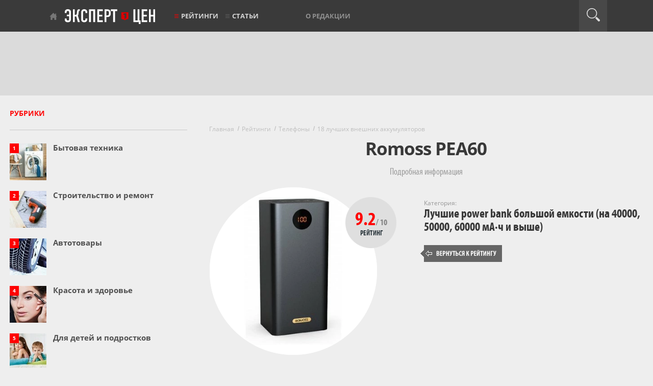

--- FILE ---
content_type: text/html; charset=utf-8
request_url: https://www.expertcen.ru/product/model-romoss-pea60.html
body_size: 9448
content:
<!DOCTYPE html>
<html lang="ru">
    <head>
        <meta charset="utf-8">
        <meta content="IE=edge" http-equiv="X-UA-Compatible">

            <meta name="yandex" content="noindex"/>

                    <title>Краткий обзор Romoss PEA60</title>
            <meta property="og:title" content="Краткий обзор Romoss PEA60">
            <meta property="og:type" content="article">
        
                    <meta name="description" content="Romoss PEA60 - короткий, но максимально информативный обзор. Для большего удобства, добавлены характеристики, отзывы и видео." />
            <meta property="og:description" content="Romoss PEA60 - короткий, но максимально информативный обзор. Для большего удобства, добавлены характеристики, отзывы и видео.">
        
                    <meta name="keywords" content="romoss pea60, характеристики, достоинства, недостатки, обзоры, отзывы,  описание, где купить, expertcen.ru" />
        

    
        <link rel="canonical" href="https://www.expertcen.ru/product/model-romoss-pea60.html">
        <meta name="referrer" content="origin"/>

        <meta property="og:url" content="https://www.expertcen.ru/product/model-romoss-pea60.html">

        <meta name="csrf-token" content="cHJBxYGK2b9GKqjUVXkbB9VPUU7mZ48Msgz588hd">

        <meta content="width=device-width, initial-scale=1" name="viewport">

        <link rel="apple-touch-icon" sizes="180x180" href="/assets/images/favicons/apple-touch-icon.png">
        <link rel="icon" type="image/png" sizes="32x32" href="/assets/images/favicons/favicon-32x32.png">
        <link rel="icon" type="image/png" sizes="16x16" href="/assets/images/favicons/favicon-16x16.png">
        <link rel="manifest" href="/assets/images/favicons/site.webmanifest">
        <link rel="mask-icon" href="/assets/images/favicons/safari-pinned-tab.svg" color="#ff0000">

        <meta property="og:site_name" content="Эксперт Цен">
        <meta name="theme-color" content="#3a3a3a">

        <script>window.yaContextCb=window.yaContextCb||[]</script>

        <link rel="preload" as="font" href="/assets/fonts/myriadpro-boldcond-webfont.woff2" type="font/woff2" crossorigin="anonymous">
        <link rel="preload" as="font" href="/assets/fonts/myriadpro-cond-webfont.woff2" type="font/woff2" crossorigin="anonymous">
        <link rel="preload" as="font" href="/assets/fonts/opensans/OpenSans-Regular.woff2" type="font/woff2" crossorigin="anonymous">
        <link rel="preload" as="font" href="/assets/fonts/opensans/OpenSans-Bold.woff2" type="font/woff2" crossorigin="anonymous">
        <link rel="preload" as="font" href="/assets/fonts/opensans/OpenSans-SemiBold.woff2" type="font/woff2" crossorigin="anonymous">

        
        
        
                    
            <link rel="preload" as="style" href="https://www.expertcen.ru/build/assets/product-sZSxn0nw.css" /><link rel="stylesheet" href="https://www.expertcen.ru/build/assets/product-sZSxn0nw.css" data-navigate-track="reload" />        
    </head>
    <body>
        <header>
    <div class="black-line">
        <div class="top-nav">
            <p class="tablet-left"><a href="https://www.expertcen.ru/article/ratings">Рейтинги</a></p>
            <button class="mobile-burg" aria-label="Перейти к рубрикам"></button>
            <div class="menu-line new-logo">
                <a href="https://www.expertcen.ru">Эксперт цен</a>
            </div>
            <p class="tablet-right"><a href="#">Рубрики</a></p>
            <ul class="menu-line nav1">

                <li class="with-red-burger"><a href="https://www.expertcen.ru/article/ratings">Рейтинги</a></li>
                <li class="burger with-burger"><a href="https://www.expertcen.ru/article">Статьи</a></li>

               
               
           </ul>

           <ul class="menu-line nav2">
               <li><a href="https://www.expertcen.ru/authors">О редакции</a></li>
               
               
                          </ul>

           <div class="menu-line login-link">
                                  
                          </div>

           <div class="menu-line search-button" id="search-button">
               <div class="icon"></div>
           </div>
           <form id="searchform" method="post" class="form-search " action="https://www.expertcen.ru/search">
               <input type="hidden" name="_token" value="cHJBxYGK2b9GKqjUVXkbB9VPUU7mZ48Msgz588hd" autocomplete="off">
               <div id="expertcen_check_h_wrap"  style="display: none" aria-hidden="true">
        <input id="expertcen_check_h"
               name="expertcen_check_h"
               type="text"
               value=""
                              autocomplete="nope"
               tabindex="-1">
        <input name="expertcen_valid_from"
               type="text"
               value="[base64]"
                              autocomplete="off"
               tabindex="-1">
    </div>
               <input type="text" id="search" class="search-query" name="query" placeholder="" value="">
               <input type="hidden" name="type" placeholder="" value="all">
               <input type="submit" style="display: none;">
           </form>
       </div>
       <div id="mobile-cat-wrapper-enabled"></div>
   </div>
   <div class="light-line">
       <div class="top-banner">
           
                    <!-- Yandex.RTB R-A-438961-1 -->
                    <div id="yandex_rtb_R-A-438961-1-1" style="max-height: 90px;"></div>
                    <script>window.yaContextCb.push(()=>{
                        Ya.Context.AdvManager.render({
                            renderTo: "yandex_rtb_R-A-438961-1-1",
                            blockId: "R-A-438961-1",
                        })
                    })</script>
                
       </div>
   </div>
</header>

        <div class='w1'>

            <main>
                <div id="wrapper">
                    <div class="w2">
                        <div id="middle" class="clearfix">
                            <div id="onecolumn">
                                                            </div>

                            <div id="twocolumns">
                                
    <div id="content">
        <div class="container">

                            <div class="mt25"></div>
            
            <ul class="breadcrumbs" itemscope itemtype="http://schema.org/BreadcrumbList">
                                    <li itemprop="itemListElement" itemscope itemtype="http://schema.org/ListItem">
                    <a itemprop="item" href="https://www.expertcen.ru"><span itemprop="name">Главная</span></a>
                    <meta itemprop="position" content="1" />
                </li>
                                                <li itemprop="itemListElement" itemscope itemtype="http://schema.org/ListItem">
                    <a itemprop="item" href="https://www.expertcen.ru/article/ratings"><span itemprop="name">Рейтинги</span></a>
                    <meta itemprop="position" content="2" />
                </li>
                                                <li itemprop="itemListElement" itemscope itemtype="http://schema.org/ListItem">
                    <a itemprop="item" href="https://www.expertcen.ru/article/rubric/telefony.html"><span itemprop="name">Телефоны</span></a>
                    <meta itemprop="position" content="3" />
                </li>
                                                <li itemprop="itemListElement" itemscope itemtype="http://schema.org/ListItem">
                    <a itemprop="item" href="https://www.expertcen.ru/article/ratings/18-luchshih-vneshnih-akkumulyatorov.html"><span itemprop="name">18 лучших внешних аккумуляторов</span></a>
                    <meta itemprop="position" content="4" />
                </li>
                                                                        </ul>

                
    <div class="article-rating-offer-f">

        <h1>Romoss PEA60</h1>

        <div class="aro-anons">Подробная информация</div>

        
        <div class="aro-i-t clearfix">
            <div class="aro-it-1">
                <div class="aro-it-rab article-rating-offer-photo">
                    <div class="aro-it-ras article-rating-photo-frame"
                                                      data-frame-bg="article-rating-product-frame"
                                             ></div>
                    <div class="aro-it-rai">
                                                    <div class="offer-photo" style="padding-top: 20px;">
                                <img src="/uploads/article/rating/2015/03/44/offer/330_5d65ba5e.webp"
                                     alt="Romoss PEA60"
                                     width="192"
                                     height="290"
                                     data-photo-big=" /uploads/article/rating/2015/03/44/offer/500_5d65ba5e.webp "
                                     data-photo-big-w="500"
                                     data-photo-big-h="758"
                                />
                            </div>
                                            </div>
                                            <div class="aro-it-ra-1">9.2<span>/ 10</span></div>
                        <div class="aro-it-ra-2">Рейтинг</div>
                                    </div>
            </div>
            <div class="aro-it-2">
                                                            <div class="aro-c-r aro-c-b">
                            <span>Категория:</span>
                                                            <div>
                                    <a href="https://www.expertcen.ru/article/ratings/18-luchshih-vneshnih-akkumulyatorov.html">
                                        Лучшие power bank большой емкости (на 40000, 50000, 60000 мА·ч и выше)
                                    </a>
                                </div>
                                                    </div>
                                    

                
                                    <div class="aro-c-r aro-c-gb">
                        <a href="https://www.expertcen.ru/article/ratings/18-luchshih-vneshnih-akkumulyatorov.html">
                            Вернуться к рейтингу
                        </a>
                    </div>
                            </div>
        </div>

                                                        <!--noindex-->
<div class="offer-ad-widget-v1" id="offer-ad-widget-id-696ec679089aa">
    <div class="content">
        <a href="https://market.yandex.ru/search?clid=2521145&amp;mclid=1003&amp;distr_type=7&amp;utm_source=partner_network&amp;pp=900&amp;utm_medium=link_list&amp;utm_campaign=2521145&amp;text=%D0%92%D0%BD%D0%B5%D1%88%D0%BD%D0%B8%D0%B9%20%D0%B0%D0%BA%D0%BA%D1%83%D0%BC%D1%83%D0%BB%D1%8F%D1%82%D0%BE%D1%80%20Romoss%20PEA60" rel="nofollow" target="_blank" title="Внешний аккумулятор Romoss PEA60">
                            <img
                        src="/uploads/article/rating/2015/03/44/offer/500_5d65ba5e.webp"
                        alt="Romoss PEA60"
                        class="offer-image"
                        width="93"
                        height="93"
                        loading="lazy"
                >
                    </a>
        <div class="right-group">
            <div class="first-row">
                <span class="offer-title">
                    <a href="https://market.yandex.ru/search?clid=2521145&amp;mclid=1003&amp;distr_type=7&amp;utm_source=partner_network&amp;pp=900&amp;utm_medium=link_list&amp;utm_campaign=2521145&amp;text=%D0%92%D0%BD%D0%B5%D1%88%D0%BD%D0%B8%D0%B9%20%D0%B0%D0%BA%D0%BA%D1%83%D0%BC%D1%83%D0%BB%D1%8F%D1%82%D0%BE%D1%80%20Romoss%20PEA60" rel="nofollow" target="_blank" title="Внешний аккумулятор Romoss PEA60">
                        Romoss PEA60
                    </a>
                </span>

                <div class="market-logo-wrapper">
                    <a href="https://market.yandex.ru/search?clid=2521145&amp;mclid=1003&amp;distr_type=7&amp;utm_source=partner_network&amp;pp=900&amp;utm_medium=link_list&amp;utm_campaign=2521145&amp;text=%D0%92%D0%BD%D0%B5%D1%88%D0%BD%D0%B8%D0%B9%20%D0%B0%D0%BA%D0%BA%D1%83%D0%BC%D1%83%D0%BB%D1%8F%D1%82%D0%BE%D1%80%20Romoss%20PEA60" rel="nofollow" target="_blank" title="Внешний аккумулятор Romoss PEA60">
                        <img src="/assets/images/offer-ad-widget/yamarket-logo.webp" alt="Яндекс.Маркет" class="market-logo" width="138" height="22">
                    </a>
                </div>

                <div class="price-badge">
                    <img src="/assets/images/offer-ad-widget/price-badge.svg" alt="" class="badge-bg">
                </div>
            </div>

            <div class="second-row">
                <div class="offer-button-wrapper">
                    <a href="https://market.yandex.ru/search?clid=2521145&amp;mclid=1003&amp;distr_type=7&amp;utm_source=partner_network&amp;pp=900&amp;utm_medium=link_list&amp;utm_campaign=2521145&amp;text=%D0%92%D0%BD%D0%B5%D1%88%D0%BD%D0%B8%D0%B9%20%D0%B0%D0%BA%D0%BA%D1%83%D0%BC%D1%83%D0%BB%D1%8F%D1%82%D0%BE%D1%80%20Romoss%20PEA60" rel="nofollow" target="_blank" title="Внешний аккумулятор Romoss PEA60" class="offer-button">Посмотреть</a>
                </div>

                <div class="category">
                                            <span class="category-label">Категория</span>
                        <a href="https://market.yandex.ru/search?clid=2521145&amp;mclid=1003&amp;distr_type=7&amp;utm_source=partner_network&amp;pp=900&amp;utm_medium=link_list&amp;utm_campaign=2521145&amp;text=%D0%92%D0%BD%D0%B5%D1%88%D0%BD%D0%B8%D0%B9%20%D0%B0%D0%BA%D0%BA%D1%83%D0%BC%D1%83%D0%BB%D1%8F%D1%82%D0%BE%D1%80" rel="nofollow" target="_blank" title="Внешний аккумулятор" class="category-name">Внешний аккумулятор</a>
                                    </div>

                <div class="ad-disclaimer">
                    <span class="ad-text">Реклама</span>
                    <img src="/assets/images/offer-ad-widget/ad-icon.svg" alt="info icon" class="ad-icon">
                </div>
            </div>
            <div class="third-row">
            </div>
        </div>
    </div>
</div>
<!--/noindex-->
                                    
                    <div style="margin-top:57px;" class="direct-ad-content direct-ad-content-desktop">
                <center>
                    <!-- Yandex.RTB R-A-438961-4 -->
                    <div id="yandex_rtb_R-A-438961-4-1" style="max-height: 300px;"></div>
                    <script>window.yaContextCb.push(()=>{
                        Ya.Context.AdvManager.render({
                            renderTo: "yandex_rtb_R-A-438961-4-1",
                            blockId: "R-A-438961-4",
                        })
                    })</script>
                </center>
            </div>
        
        
                    <h2>
                <span class="aro-h2-1">
                    Характеристики Romoss PEA60
                </span>
                                    <span class="aro-h2-2">
                        Данные Яндекс.Маркета
                    </span>
                            </h2>
            <div class="aro-t-4"><table><tbody><tr><th colspan="2"><strong>Общие характеристики</strong></th></tr><tr><th>Емкость</th><td>60000 мА·ч</td></tr><tr><th>Макс. выходной ток</th><td>12 А</td></tr><tr><th>Зарядка двух устройств</th><td>есть</td></tr><tr><th>USB Type-C</th><td>есть</td></tr><tr><th colspan="2"><strong>Разъемы</strong></th></tr><tr><th>Количество разъемов USB</th><td>3</td></tr><tr><th>Входные разъемы</th><td>micro USB/Lightning/USB Type-C</td></tr><tr><th colspan="2"><strong>Аккумулятор</strong></th></tr><tr><th>Тип встроенного аккумулятора</th><td>Li-Polymer</td></tr><tr><th>Количество циклов зарядки</th><td>500</td></tr><tr><th colspan="2"><strong>Переходники</strong></th></tr><tr><th>Переходник на USB Type-C</th><td>есть</td></tr><tr><th colspan="2"><strong>Функциональность</strong></th></tr><tr><th>Индикатор заряда</th><td>есть</td></tr><tr><th>Защита от короткого замыкания</th><td>есть</td></tr><tr><th>Защита от перегрузки</th><td>есть</td></tr><tr><th>Защита от перегрева</th><td>есть</td></tr><tr><th>Материал корпуса</th><td>пластик</td></tr><tr><th>Поддержка быстрой зарядки</th><td>есть</td></tr><tr><th>Стандарт быстрой зарядки</th><td>Qualcomm Quick Charge 3.0, Qualcomm QC3.0/Huawei FCP</td></tr><tr><th colspan="2"><strong>Прочее</strong></th></tr><tr><th>Ширина</th><td>83.5 мм</td></tr><tr><th>Высота</th><td>180 мм</td></tr><tr><th>Толщина</th><td>66 мм</td></tr><tr><th>Вес</th><td>1322 г</td></tr></tbody></table></div>

                            <div style="margin-top:57px;" class="direct-ad-content direct-ad-content-desktop">
                    <center>
                    <!-- Yandex.RTB R-A-438961-4 -->
                    <div id="yandex_rtb_R-A-438961-4-2" style="max-height: 300px;"></div>
                    <script>window.yaContextCb.push(()=>{
                        Ya.Context.AdvManager.render({
                            renderTo: "yandex_rtb_R-A-438961-4-2",
                            blockId: "R-A-438961-4",
                        })
                    })</script>
                </center>
                </div>
            
        
        
                    <a name="r"></a>
            <h2>
                <span class="aro-h2-1">
                    Отзывы  о Romoss PEA60                 </span>
                                    <span class="aro-h2-2">
                        Все отзывы на Яндекс.Маркете
                    </span>
                            </h2>
            <div class="aro-r-b">

                                    <div class="aro-r-i clearfix">
                        <div class="aro-r-c">
                                                            <span class="aro-rc-h">Оценка</span>
                                <span class="aro-rc-g">5</span>
                                                    </div>
                        <div class="aro-r-t">
                                                            <div class="aro-rt-p">
                                    <span class="aro-rt-p-h">Достоинства:</span> Очень большая ёмкость этого "кирпича"! Может заряжать два устройства одновременно!
                                </div>
                                                                                        <div class="aro-rt-p">
                                    <span class="aro-rt-p-h">Недостатки:</span> Как и полагается 6 Амперному! монстру, тяжёлый. Не для женской сумки однозначно)))
                                </div>
                                                                                        <div class="aro-rt-p">
                                    <span class="aro-rt-p-h">Комментарий:</span> Купил для работы в "поле", где никаких розеток нет, а связь и планшет нужны практически постоянно. Первое впечатление очень хорошее. Два телефона, гарнитуру, планшет, лазерный дальномер и визор зарядил на Ура и при этом процент заряда показал 89%. До сих пор не могу разрядить в ноль, что предписывает инструкция для его первой калибровки. Есть индикация уровня заряда, ампераж зарядки, вольтаж зарядки. Автоматически подстраивается, два порта быстрой зарядки. Есть несколько типов портов, всем хватит. Но заряжает одновременно только два потребителя. Сам же также может заряжаться от двух портов. Но не одновременно. В общем, покупкой доволен. Свои функции выполняет на 100%. Отличный рабочий ПБ.
                                </div>
                                                        <div class="aro-rt-i">
                                                                    <span class="aro-rt-ia">123</span>
                                                                                                    <span class="aro-rt-id">
                                        7 ноября 2021,                                     </span>
                                                                                                    <span class="aro-rt-ir">Москва и Московская область</span>
                                                                                                    <span class="aro-rt-iu">
                                        &nbsp;\&nbsp;&nbsp;Опыт использования: менее месяца
                                    </span>
                                                            </div>
                        </div>
                    </div>
                                    <div class="aro-r-i clearfix">
                        <div class="aro-r-c">
                                                            <span class="aro-rc-h">Оценка</span>
                                <span class="aro-rc-g">1</span>
                                                    </div>
                        <div class="aro-r-t">
                                                            <div class="aro-rt-p">
                                    <span class="aro-rt-p-h">Достоинства:</span> Нет,но можно кому-то двинуть по голове и оглушить.
                                </div>
                                                                                        <div class="aro-rt-p">
                                    <span class="aro-rt-p-h">Недостатки:</span> Вес, цена, качество, объем заряда
                                </div>
                                                                                        <div class="aro-rt-p">
                                    <span class="aro-rt-p-h">Комментарий:</span> Окончательно убедился, что "качественный power bank" и "Romoss" понятия несовместимые, ведь от повер банка у них только название. Но почитав отзывы, решил купить. Имеется 2 банки от их же фирмы купленные на алиэкспрессе. Заявленная вместимость у каждого по 30к мАч. По факту у того что с цифровым индикатором 26к мАч, у того что четырьмя точечными индикаторами - 22к мАч, что выявлено проверками. <br />
Проверка 1. Аккумулятор на 60к пришел с 77% зарядки. Решил проверить запитав почти полностью тот что на 22к шнуром type-c. У того был один "шарик" из четырех, что означает ~5-25% заряда. Гигант с 77% не запитал полностью своего младшего брата, 3/4 шарика, 0% у аккумулятора. Ну да ладно, первый цикл разрядки.<br />
Проверка 2. 2 аккумулятора Romoss якобы по 30к мАч разряженные в 0. 100% на аккумуляторе якобы в 60к мАч, 2 шнура type-c. После разряда последнего в 0 на одном был индикатор в 42%, на другом 2 шарика из четырех, что говорит о том, что данный аккумулятор не имеет объема даже  в 26к мАч.<br />
Так же было замечена "фишка" данной фирмы, что и у первых двух аккумуляторов. До 60-65% разряжается медленно, потом быстрее, с 20% до 0% за минут 10. Видимо надежда на то, что глупый покупатель ниже 50% разряжать не будет, а поставит обратно на зарядку.<br />
Вывод : я бы написал, что я думаю об этом куске пластика и о самой фирме в целом, но модераторы матерные слова не пропустит. Могу только дать совет из личного трижды горького опыта - никогда у этой фирмы не покупайте банки, дешёвые китайские и то лучше.
                                </div>
                                                        <div class="aro-rt-i">
                                                                    <span class="aro-rt-ia">Александр Виноградов</span>
                                                                                                    <span class="aro-rt-id">
                                        3 ноября 2021,                                     </span>
                                                                                                    <span class="aro-rt-ir">Москва и Московская область</span>
                                                                                                    <span class="aro-rt-iu">
                                        &nbsp;\&nbsp;&nbsp;Опыт использования: менее месяца
                                    </span>
                                                            </div>
                        </div>
                    </div>
                                    <div class="aro-r-i clearfix">
                        <div class="aro-r-c">
                                                            <span class="aro-rc-h">Оценка</span>
                                <span class="aro-rc-g">5</span>
                                                    </div>
                        <div class="aro-r-t">
                                                            <div class="aro-rt-p">
                                    <span class="aro-rt-p-h">Достоинства:</span> Скажу честно, я слабо разбираюсь в таких вещах как напряжение и циклы зарядки, так что говорю со стороны обывателя.<br />
<br />
+ Ну разумеется, заряд. Он огромный. Серьёзно, это самый большой повербанк, что я смог найти - больше либо аккумуляторные станции (с системный блок размером, для питания дома, прямо с розетками 220В), либо дорогущие объёмом раза в полтора больше, а по цене - раз в пять. Не замерял, сколько им можно заряжать одно устройство, но если вы уедете в лес, где будете по полдня каждый день залипать в телефон и заряжаться только от него - недели на две должно хватить.<br />
+ Он поддерживает максимальное напряжение в 12 Вольт - насколько я понимаю, такое же используют некоторые неигровые ноутбуки и нетбуки, которые заряжаются через Type-C. Так что если у вас случайно такой есть и вы уверены, что он заряжается от 12В, можете смело заряжать его от этой банки.<br />
+ У него три выходных USB разъёма - смело заряжает три телефона одновременно, я пытался.<br />
+ Эстетические мелочи. Когда стоит, выглядит весьма футуристично, хорошо, что есть индикатор заряда (чувствую, четырьмя традиционными лампочками тут не обойтись было бы), красивый, в общем.
                                </div>
                                                                                        <div class="aro-rt-p">
                                    <span class="aro-rt-p-h">Недостатки:</span> - Вес. Вообще лично для меня это не минус, физически сложно сделать такой большой аккумулятор в таком маленьком корпусе, да ещё при этом дать ему всего лишь четырёхзначную цену. Да и в целом я солидные вещи люблю. Только вот не люблю, когда они падают на палец острой частью между дном и стенкой - не повторяйте моих ошибок и не роняйте на пол полтора килограмма в корпусе.<br />
- Размер у него такой, что не получится, например, просто держать его вместе телефоном и засунуть в карман - будь он в два раза меньше, как банки ёмкостью в 30000 mAh, другой разговор, но по факту приходится таскать его в рюкзаке, либо в машине.
                                </div>
                                                                                        <div class="aro-rt-p">
                                    <span class="aro-rt-p-h">Комментарий:</span> Сюда пойдёт все спорное<br />
~ Прочитал, что по идее для нормальной работы индикатора заряда нужно выполнить один, а ещё лучше два-три цикла разрядки (полностью разрядить - полностью зарядить, зарядку при этом не прерывать). Хорошо хоть с завода он пришёл наполовину полный, разряжал больше дня с помощью трёх телефонов с максимально ярким экраном и запущенным ютубом. Может, кто-то знает способ поэффективнее, но для вас я и писал дисклеймер в начала отзыва.<br />
~Сколько будет заряжаться аккумулятор, если он разряжается две недели? В принципе, дня хватит, только делайте это лучше через Type-C, а не MicroUSB из коробки - первый намного новее и быстрее.<br />
<br />
Честно, я не смогу дать вменяемый ответ, почему меня не устроил предыдущий повербанк на 30000 mAh. Возможно, я просто люблю большие вещи, а, возможно, у меня просто нет розетки рядом с кроватью. В общем, если вам нужна банка ёмкостью побольше - смело берите этот, меня он пока во всём устраивает.
                                </div>
                                                        <div class="aro-rt-i">
                                                                    <span class="aro-rt-ia">Сергей Привалихин</span>
                                                                                                    <span class="aro-rt-id">
                                        29 октября 2021                                    </span>
                                                                                                                            </div>
                        </div>
                    </div>
                                    <div class="aro-r-i clearfix">
                        <div class="aro-r-c">
                                                            <span class="aro-rc-h">Оценка</span>
                                <span class="aro-rc-g">5</span>
                                                    </div>
                        <div class="aro-r-t">
                                                            <div class="aro-rt-p">
                                    <span class="aro-rt-p-h">Достоинства:</span> Очень хорошо заряд на долго хватает
                                </div>
                                                                                                                <div class="aro-rt-i">
                                                                    <span class="aro-rt-ia">Fazliddin</span>
                                                                                                    <span class="aro-rt-id">
                                        24 октября 2021,                                     </span>
                                                                                                    <span class="aro-rt-ir">Москва и Московская область</span>
                                                                                            </div>
                        </div>
                    </div>
                                    <div class="aro-r-i clearfix">
                        <div class="aro-r-c">
                                                            <span class="aro-rc-h">Оценка</span>
                                <span class="aro-rc-g">5</span>
                                                    </div>
                        <div class="aro-r-t">
                                                            <div class="aro-rt-p">
                                    <span class="aro-rt-p-h">Достоинства:</span> Долго держит заряд. За 3дня разряда видеорегистратора и2смартфонами.
                                </div>
                                                                                                                <div class="aro-rt-i">
                                                                    <span class="aro-rt-ia">Ольга Канухина</span>
                                                                                                    <span class="aro-rt-id">
                                        16 октября 2021,                                     </span>
                                                                                                    <span class="aro-rt-ir">Москва и Московская область</span>
                                                                                                    <span class="aro-rt-iu">
                                        &nbsp;\&nbsp;&nbsp;Опыт использования: менее месяца
                                    </span>
                                                            </div>
                        </div>
                    </div>
                                    <div class="aro-r-i clearfix">
                        <div class="aro-r-c">
                                                            <span class="aro-rc-h">Оценка</span>
                                <span class="aro-rc-g">5</span>
                                                    </div>
                        <div class="aro-r-t">
                                                            <div class="aro-rt-p">
                                    <span class="aro-rt-p-h">Достоинства:</span> Быстро заряжается
                                </div>
                                                                                        <div class="aro-rt-p">
                                    <span class="aro-rt-p-h">Недостатки:</span> хватает на неделю - полторы(10 раз зарядить телефон, 6к мили ампер)
                                </div>
                                                                                    <div class="aro-rt-i">
                                                                    <span class="aro-rt-ia">Никита Волков</span>
                                                                                                    <span class="aro-rt-id">
                                        7 октября 2021,                                     </span>
                                                                                                    <span class="aro-rt-ir">Южный федеральный округ</span>
                                                                                            </div>
                        </div>
                    </div>
                                    <div class="aro-r-i clearfix">
                        <div class="aro-r-c">
                                                            <span class="aro-rc-h">Оценка</span>
                                <span class="aro-rc-g">5</span>
                                                    </div>
                        <div class="aro-r-t">
                                                            <div class="aro-rt-p">
                                    <span class="aro-rt-p-h">Достоинства:</span> Пока всё нравится. Подключил его на автокормушку и поилку для кота. Полная зарядка даёт жизни обоим девайсам на две недели без проблем.
                                </div>
                                                                                        <div class="aro-rt-p">
                                    <span class="aro-rt-p-h">Недостатки:</span> При такой емкости габариты стремятся к кирпичу, ну тут уж ничего не поделаешь)
                                </div>
                                                                                    <div class="aro-rt-i">
                                                                    <span class="aro-rt-ia">Alexey D.</span>
                                                                                                    <span class="aro-rt-id">
                                        27 сентября 2021,                                     </span>
                                                                                                    <span class="aro-rt-ir">Белгород</span>
                                                                                                    <span class="aro-rt-iu">
                                        &nbsp;\&nbsp;&nbsp;Опыт использования: менее месяца
                                    </span>
                                                            </div>
                        </div>
                    </div>
                                    <div class="aro-r-i clearfix">
                        <div class="aro-r-c">
                                                            <span class="aro-rc-h">Оценка</span>
                                <span class="aro-rc-g">5</span>
                                                    </div>
                        <div class="aro-r-t">
                                                            <div class="aro-rt-p">
                                    <span class="aro-rt-p-h">Достоинства:</span> Минималистичный дизайн, быстрая зарядка работает отлично
                                </div>
                                                                                                                    <div class="aro-rt-p">
                                    <span class="aro-rt-p-h">Комментарий:</span> Всегда с собой в машине когда ездим в путешествия
                                </div>
                                                        <div class="aro-rt-i">
                                                                    <span class="aro-rt-ia">Irina</span>
                                                                                                    <span class="aro-rt-id">
                                        22 сентября 2021,                                     </span>
                                                                                                    <span class="aro-rt-ir">Белгород</span>
                                                                                                    <span class="aro-rt-iu">
                                        &nbsp;\&nbsp;&nbsp;Опыт использования: менее месяца
                                    </span>
                                                            </div>
                        </div>
                    </div>
                                    <div class="aro-r-i clearfix">
                        <div class="aro-r-c">
                                                            <span class="aro-rc-h">Оценка</span>
                                <span class="aro-rc-g">5</span>
                                                    </div>
                        <div class="aro-r-t">
                                                            <div class="aro-rt-p">
                                    <span class="aro-rt-p-h">Достоинства:</span> Можно заряжать ноутбук, телефоны - несколько сразу, удобно что есть быстрая зарядка, сам павербанк можно заряжать даже через лайтинг, качественный пластик и ничего лишнего
                                </div>
                                                                                        <div class="aro-rt-p">
                                    <span class="aro-rt-p-h">Недостатки:</span> комплект поставки - провод из коробки выкинул сразу, могли положить провод посолиднее, про размеры и вес говорить не буду, т.к. для такой емкости эти габариты приемлемы
                                </div>
                                                                                        <div class="aro-rt-p">
                                    <span class="aro-rt-p-h">Комментарий:</span> Можно взять с собой на природу/в поход, отличный вариант. Если нужен девайс на каждый день, то лучше взять что-то меньшей емкости, но более компактное
                                </div>
                                                        <div class="aro-rt-i">
                                                                    <span class="aro-rt-ia">Pasha Lucky</span>
                                                                                                    <span class="aro-rt-id">
                                        21 сентября 2021                                    </span>
                                                                                                                                    <span class="aro-rt-iu">
                                        &nbsp;\&nbsp;&nbsp;Опыт использования: несколько месяцев
                                    </span>
                                                            </div>
                        </div>
                    </div>
                                    <div class="aro-r-i clearfix">
                        <div class="aro-r-c">
                                                            <span class="aro-rc-h">Оценка</span>
                                <span class="aro-rc-g">5</span>
                                                    </div>
                        <div class="aro-r-t">
                                                            <div class="aro-rt-p">
                                    <span class="aro-rt-p-h">Достоинства:</span> Очень мощный
                                </div>
                                                                                        <div class="aro-rt-p">
                                    <span class="aro-rt-p-h">Недостатки:</span> Нет
                                </div>
                                                                                    <div class="aro-rt-i">
                                                                    <span class="aro-rt-ia">айдар х.</span>
                                                                                                    <span class="aro-rt-id">
                                        14 сентября 2021,                                     </span>
                                                                                                    <span class="aro-rt-ir">Москва и Московская область</span>
                                                                                            </div>
                        </div>
                    </div>
                
            </div>




        
        
        
                                                        <!--noindex-->
<div class="offer-ad-widget-v1" id="offer-ad-widget-id-696ec679089aa">
    <div class="content">
        <a href="https://market.yandex.ru/search?clid=2521145&amp;mclid=1003&amp;distr_type=7&amp;utm_source=partner_network&amp;pp=900&amp;utm_medium=link_list&amp;utm_campaign=2521145&amp;text=%D0%92%D0%BD%D0%B5%D1%88%D0%BD%D0%B8%D0%B9%20%D0%B0%D0%BA%D0%BA%D1%83%D0%BC%D1%83%D0%BB%D1%8F%D1%82%D0%BE%D1%80%20Romoss%20PEA60" rel="nofollow" target="_blank" title="Внешний аккумулятор Romoss PEA60">
                            <img
                        src="/uploads/article/rating/2015/03/44/offer/500_5d65ba5e.webp"
                        alt="Romoss PEA60"
                        class="offer-image"
                        width="93"
                        height="93"
                        loading="lazy"
                >
                    </a>
        <div class="right-group">
            <div class="first-row">
                <span class="offer-title">
                    <a href="https://market.yandex.ru/search?clid=2521145&amp;mclid=1003&amp;distr_type=7&amp;utm_source=partner_network&amp;pp=900&amp;utm_medium=link_list&amp;utm_campaign=2521145&amp;text=%D0%92%D0%BD%D0%B5%D1%88%D0%BD%D0%B8%D0%B9%20%D0%B0%D0%BA%D0%BA%D1%83%D0%BC%D1%83%D0%BB%D1%8F%D1%82%D0%BE%D1%80%20Romoss%20PEA60" rel="nofollow" target="_blank" title="Внешний аккумулятор Romoss PEA60">
                        Romoss PEA60
                    </a>
                </span>

                <div class="market-logo-wrapper">
                    <a href="https://market.yandex.ru/search?clid=2521145&amp;mclid=1003&amp;distr_type=7&amp;utm_source=partner_network&amp;pp=900&amp;utm_medium=link_list&amp;utm_campaign=2521145&amp;text=%D0%92%D0%BD%D0%B5%D1%88%D0%BD%D0%B8%D0%B9%20%D0%B0%D0%BA%D0%BA%D1%83%D0%BC%D1%83%D0%BB%D1%8F%D1%82%D0%BE%D1%80%20Romoss%20PEA60" rel="nofollow" target="_blank" title="Внешний аккумулятор Romoss PEA60">
                        <img src="/assets/images/offer-ad-widget/yamarket-logo.webp" alt="Яндекс.Маркет" class="market-logo" width="138" height="22">
                    </a>
                </div>

                <div class="price-badge">
                    <img src="/assets/images/offer-ad-widget/price-badge.svg" alt="" class="badge-bg">
                </div>
            </div>

            <div class="second-row">
                <div class="offer-button-wrapper">
                    <a href="https://market.yandex.ru/search?clid=2521145&amp;mclid=1003&amp;distr_type=7&amp;utm_source=partner_network&amp;pp=900&amp;utm_medium=link_list&amp;utm_campaign=2521145&amp;text=%D0%92%D0%BD%D0%B5%D1%88%D0%BD%D0%B8%D0%B9%20%D0%B0%D0%BA%D0%BA%D1%83%D0%BC%D1%83%D0%BB%D1%8F%D1%82%D0%BE%D1%80%20Romoss%20PEA60" rel="nofollow" target="_blank" title="Внешний аккумулятор Romoss PEA60" class="offer-button">Посмотреть</a>
                </div>

                <div class="category">
                                            <span class="category-label">Категория</span>
                        <a href="https://market.yandex.ru/search?clid=2521145&amp;mclid=1003&amp;distr_type=7&amp;utm_source=partner_network&amp;pp=900&amp;utm_medium=link_list&amp;utm_campaign=2521145&amp;text=%D0%92%D0%BD%D0%B5%D1%88%D0%BD%D0%B8%D0%B9%20%D0%B0%D0%BA%D0%BA%D1%83%D0%BC%D1%83%D0%BB%D1%8F%D1%82%D0%BE%D1%80" rel="nofollow" target="_blank" title="Внешний аккумулятор" class="category-name">Внешний аккумулятор</a>
                                    </div>

                <div class="ad-disclaimer">
                    <span class="ad-text">Реклама</span>
                    <img src="/assets/images/offer-ad-widget/ad-icon.svg" alt="info icon" class="ad-icon">
                </div>
            </div>
            <div class="third-row">
            </div>
        </div>
    </div>
</div>
<!--/noindex-->
                                    
                                    
        
                    <div class="aro-gb">
                <div class="aro-gb-t">Romoss PEA60 выбран в рейтинг:</div>
                <div class="aro-gb-b">
                    <div class="aro-gb-r clearfix">
                        <div class="aro-gb-p">
                            <span>
                                <img src="/uploads/article/rating/2015/03/44/offer/115_23a83cdf.webp"
                                     width="100"
                                     height="100"
                                     alt=""
                                     style="top: 8px;
                                             left: 8px;
                                             "
                                />
                                <i></i>
                            </span>
                        </div>
                        <div class="aro-gb-d">
                            <div class="aro-gb-d1">
                                <span class="aro-gd-n1">18 лучших</span>
                                <span class="aro-gd-n2">внешних аккумуляторов</span>
                            </div>
                            <div class="aro-gb-d2">
                                <a href="https://www.expertcen.ru/article/ratings/18-luchshih-vneshnih-akkumulyatorov.html">
                                    Вернуться к рейтингу
                                </a>
                            </div>
                        </div>
                    </div>
                </div>
            </div>
            </div>

            <div id='sticky-bottom' style='height:1px;'></div>
        </div>
    </div>

    <div id='sidebar'>
    <div id='sideArticleRubrics'>
        <div class='info-block'>
            <div class='info-title-frame'>
                <h3 class='info-title'>РУБРИКИ</h3>
            </div>
            <ul class="article-rubrics-side-list">

                                    <li><span class="rate">1</span>
                        <span>
                            <a class="article-side-block-link" href="https://www.expertcen.ru/article/rubric/bytovaya-tehnika.html">
                                <img src="/uploads/article/thematics/2023/03/5/7bce49fd.webp" alt="Бытовая техника">
                            </a>
                        </span> <strong class="title">
                            <a class="article-side-block-link" href="https://www.expertcen.ru/article/rubric/bytovaya-tehnika.html">
                                Бытовая техника
                            </a>
                        </strong>
                    </li>
                                    <li><span class="rate">2</span>
                        <span>
                            <a class="article-side-block-link" href="https://www.expertcen.ru/article/rubric/stroitelstvo-remont.html">
                                <img src="/uploads/article/thematics/2022/08/14/65cd4e24.webp" alt="Строительство и ремонт">
                            </a>
                        </span> <strong class="title">
                            <a class="article-side-block-link" href="https://www.expertcen.ru/article/rubric/stroitelstvo-remont.html">
                                Строительство и ремонт
                            </a>
                        </strong>
                    </li>
                                    <li><span class="rate">3</span>
                        <span>
                            <a class="article-side-block-link" href="https://www.expertcen.ru/article/rubric/avto.html">
                                <img src="/uploads/article/thematics/2022/08/3/79926311.webp" alt="Автотовары">
                            </a>
                        </span> <strong class="title">
                            <a class="article-side-block-link" href="https://www.expertcen.ru/article/rubric/avto.html">
                                Автотовары
                            </a>
                        </strong>
                    </li>
                                    <li><span class="rate">4</span>
                        <span>
                            <a class="article-side-block-link" href="https://www.expertcen.ru/article/rubric/krasota-zdorovie.html">
                                <img src="/uploads/article/thematics/2022/08/2/31f9cb5d.webp" alt="Красота и здоровье">
                            </a>
                        </span> <strong class="title">
                            <a class="article-side-block-link" href="https://www.expertcen.ru/article/rubric/krasota-zdorovie.html">
                                Красота и здоровье
                            </a>
                        </strong>
                    </li>
                                    <li><span class="rate">5</span>
                        <span>
                            <a class="article-side-block-link" href="https://www.expertcen.ru/article/rubric/detyam-podrostkam.html">
                                <img src="/uploads/article/thematics/2022/08/13/6b3d89db.webp" alt="Для детей и подростков">
                            </a>
                        </span> <strong class="title">
                            <a class="article-side-block-link" href="https://www.expertcen.ru/article/rubric/detyam-podrostkam.html">
                                Для детей и подростков
                            </a>
                        </strong>
                    </li>
                                    <li><span class="rate">6</span>
                        <span>
                            <a class="article-side-block-link" href="https://www.expertcen.ru/article/rubric/telefony.html">
                                <img src="/uploads/article/thematics/2023/03/7/76274993.webp" alt="Телефоны">
                            </a>
                        </span> <strong class="title">
                            <a class="article-side-block-link" href="https://www.expertcen.ru/article/rubric/telefony.html">
                                Телефоны
                            </a>
                        </strong>
                    </li>
                                    <li><span class="rate">7</span>
                        <span>
                            <a class="article-side-block-link" href="https://www.expertcen.ru/article/rubric/klimaticheskaya-tehnika.html">
                                <img src="/uploads/article/thematics/2023/03/21/4beee2b0.webp" alt="Климатическая техника">
                            </a>
                        </span> <strong class="title">
                            <a class="article-side-block-link" href="https://www.expertcen.ru/article/rubric/klimaticheskaya-tehnika.html">
                                Климатическая техника
                            </a>
                        </strong>
                    </li>
                                    <li><span class="rate">8</span>
                        <span>
                            <a class="article-side-block-link" href="https://www.expertcen.ru/article/rubric/orgtehnika-kompyuternaya-tehnika.html">
                                <img src="/uploads/article/thematics/2023/03/8/d134a386.webp" alt="Оргтехника, компьютеры">
                            </a>
                        </span> <strong class="title">
                            <a class="article-side-block-link" href="https://www.expertcen.ru/article/rubric/orgtehnika-kompyuternaya-tehnika.html">
                                Оргтехника, компьютеры
                            </a>
                        </strong>
                    </li>
                                    <li><span class="rate">9</span>
                        <span>
                            <a class="article-side-block-link" href="https://www.expertcen.ru/article/rubric/sport.html">
                                <img src="/uploads/article/thematics/2023/03/11/a70cf0ad.webp" alt="Спорт">
                            </a>
                        </span> <strong class="title">
                            <a class="article-side-block-link" href="https://www.expertcen.ru/article/rubric/sport.html">
                                Спорт
                            </a>
                        </strong>
                    </li>
                                    <li><span class="rate">10</span>
                        <span>
                            <a class="article-side-block-link" href="https://www.expertcen.ru/article/rubric/sad-ogorod.html">
                                <img src="/uploads/article/thematics/2022/08/16/821ba1b7.webp" alt="Сад и огород">
                            </a>
                        </span> <strong class="title">
                            <a class="article-side-block-link" href="https://www.expertcen.ru/article/rubric/sad-ogorod.html">
                                Сад и огород
                            </a>
                        </strong>
                    </li>
                
            </ul>

            <div class="etc">и многое другое...</div>

            <div class="rubric-btn-container">
                <a class="rubric-btn" href="https://www.expertcen.ru/article/rubric">Все рубрики</a>
            </div>
        </div>
    </div>

    <div id="sideArticles">

    </div>

    
    
    
    
    
    
    
    
    
    
    
    
</div>






                            </div>
                        </div>
                    </div>
                </div>
            </main>

            <div id="mobile-cat-wrapper-disabled">
                <div class="mobile-cat" id="mobile-cat">
    <ul>
                    <li>
                <a href="https://www.expertcen.ru/article/rubric/bytovaya-tehnika.html">
                    Бытовая техника
                </a>
            </li>
                    <li>
                <a href="https://www.expertcen.ru/article/rubric/stroitelstvo-remont.html">
                    Строительство и ремонт
                </a>
            </li>
                    <li>
                <a href="https://www.expertcen.ru/article/rubric/avto.html">
                    Автотовары
                </a>
            </li>
                    <li>
                <a href="https://www.expertcen.ru/article/rubric/krasota-zdorovie.html">
                    Красота и здоровье
                </a>
            </li>
                    <li>
                <a href="https://www.expertcen.ru/article/rubric/detyam-podrostkam.html">
                    Для детей и подростков
                </a>
            </li>
                    <li>
                <a href="https://www.expertcen.ru/article/rubric/telefony.html">
                    Телефоны
                </a>
            </li>
                    <li>
                <a href="https://www.expertcen.ru/article/rubric/klimaticheskaya-tehnika.html">
                    Климатическая техника
                </a>
            </li>
                    <li>
                <a href="https://www.expertcen.ru/article/rubric/orgtehnika-kompyuternaya-tehnika.html">
                    Оргтехника, компьютеры
                </a>
            </li>
                    <li>
                <a href="https://www.expertcen.ru/article/rubric/sport.html">
                    Спорт
                </a>
            </li>
                    <li>
                <a href="https://www.expertcen.ru/article/rubric/sad-ogorod.html">
                    Сад и огород
                </a>
            </li>
                <li><a href="https://www.expertcen.ru/article/rubric">ВСЕ РУБРИКИ</a></li>
    </ul>
</div>
            </div>

            

                            <div id="pre-footer">
    <div class="pre-footer">

        <span class="h4">Также на эксперте</span>

                            <div class="sq ">
    <div class="img-container img-container-product aspectratio lazyload" data-ratio="4:3" style="background-color: #fff" data-bg="/uploads/article/rating/2015/03/44/offer/500_26b78b32.webp">
        <a href="https://www.expertcen.ru/product/romoss-pea40.html">

        </a>
    </div>
    <p class="title"><a href="https://www.expertcen.ru/product/romoss-pea40.html">Romoss PEA40PF</a></p>
</div>                            <div class="sq ">
    <div class="img-container img-container-product aspectratio lazyload" data-ratio="4:3" style="background-color: #fff" data-bg="/uploads/article/rating/2015/03/44/offer/500_2fcf7d1e.webp">
        <a href="https://www.expertcen.ru/product/topon-top-x100.html">

        </a>
    </div>
    <p class="title"><a href="https://www.expertcen.ru/product/topon-top-x100.html">TopON TOP-X100</a></p>
</div>                            <div class="sq ">
    <div class="img-container img-container-product aspectratio lazyload" data-ratio="4:3" style="background-color: #fff" data-bg="/uploads/article/rating/2015/03/44/offer/500_b84ebb7f.webp">
        <a href="https://www.expertcen.ru/product/anker-powercore-737-ganprime-140-vt.html">

        </a>
    </div>
    <p class="title"><a href="https://www.expertcen.ru/product/anker-powercore-737-ganprime-140-vt.html">Anker PowerCore 737 GaNPrime 140 Вт</a></p>
</div>            
    </div>
</div>

            
            <footer>
    <div class="footer">

        <div class="left">
            <div class="logo"></div>
            <ul>
                <li><a href="https://www.expertcen.ru/ad">Реклама</a></li>
                <li><a href="https://www.expertcen.ru/member">Участникам рейтинга</a></li>
                
            </ul>
        </div>

        <div class="center">
            <ul class="nav-foot">
                <li><a href="https://www.expertcen.ru/article/ratings">Рейтинги</a></li>
                <li><a href="https://www.expertcen.ru/article">Статьи</a></li>
                
                
                
                
                
                
            </ul>
            <div class="copy">
                <p>
                    © 2011—2026 «Эксперт Цен №1»
                    /
                    <a href="https://www.expertcen.ru/contacts">Контакты</a>
                </p>
                <p>
                    <a href="https://www.expertcen.ru/agreement">Пользовательское соглашение</a>
                    /
                    <a href="https://www.expertcen.ru/privacy-policy">Политика конфиденциальности</a>
                    /
                    <a href="https://www.expertcen.ru/personal-data">Обработка персональных данных</a>
                </p>
            </div>
        </div>

        <div class="right">
            <p>Нашли ошибку или у вас есть<br>дополнения для статей?</p>
            <a href="https://www.expertcen.ru/report">Сообщить редактору</a>
        </div>

    </div>
</footer>
        </div>

        
        <link rel="modulepreload" as="script" href="https://www.expertcen.ru/build/assets/core-CjxLeIsh.js" /><link rel="modulepreload" as="script" href="https://www.expertcen.ru/build/assets/dom-5IkVk-kx.js" /><link rel="modulepreload" as="script" href="https://www.expertcen.ru/build/assets/ajax-CkzJrsQA.js" /><link rel="modulepreload" as="script" href="https://www.expertcen.ru/build/assets/tooltip-dC4_02EA.js" /><script type="module" src="https://www.expertcen.ru/build/assets/core-CjxLeIsh.js" data-navigate-track="reload"></script>
        
            <link rel="modulepreload" as="script" href="https://www.expertcen.ru/build/assets/product-CoUYo9hr.js" /><link rel="modulepreload" as="script" href="https://www.expertcen.ru/build/assets/mobile-table-CmJLDbOx.js" /><link rel="modulepreload" as="script" href="https://www.expertcen.ru/build/assets/offer-ad-widget-CxsZjnN9.js" /><link rel="modulepreload" as="script" href="https://www.expertcen.ru/build/assets/honeypot-CUQpFzn5.js" /><link rel="modulepreload" as="script" href="https://www.expertcen.ru/build/assets/dom-5IkVk-kx.js" /><link rel="modulepreload" as="script" href="https://www.expertcen.ru/build/assets/ajax-CkzJrsQA.js" /><link rel="modulepreload" as="script" href="https://www.expertcen.ru/build/assets/smartcaptcha-BJnSG74r.js" /><script type="module" src="https://www.expertcen.ru/build/assets/product-CoUYo9hr.js" data-navigate-track="reload"></script>
                    <script async src="https://www.googletagmanager.com/gtag/js?id=G-9RM60T3F18"></script>
    <script>
        window.dataLayer = window.dataLayer || [];
        function gtag() {
            dataLayer.push(arguments);
        }
        gtag('js', new Date());
        gtag('config', 'G-9RM60T3F18');
    </script>
            <!-- Yandex.Metrika counter -->
<script type="text/javascript" >
 (function(m,e,t,r,i,k,a){m[i]=m[i]||function(){(m[i].a=m[i].a||[]).push(arguments)};
  m[i].l=1*new Date();
  for (var j = 0; j < document.scripts.length; j++) {if (document.scripts[j].src === r) { return; }}
  k=e.createElement(t),a=e.getElementsByTagName(t)[0],k.async=1,k.src=r,a.parentNode.insertBefore(k,a)})
 (window, document, "script", "https://mc.yandex.ru/metrika/tag.js", "ym");

 ym(54351883, "init", {
  clickmap:true,
  trackLinks:true,
  accurateTrackBounce:true,
  webvisor:true
 });
</script>
<noscript><div><img src="https://mc.yandex.ru/watch/54351883" style="position:absolute; left:-9999px;" alt="" /></div></noscript>
<!-- /Yandex.Metrika counter -->
        
                                            
                            
        <script src="https://yandex.ru/ads/system/context.js" async></script>
</body>
</html>



--- FILE ---
content_type: application/javascript
request_url: https://www.expertcen.ru/build/assets/smartcaptcha-BJnSG74r.js
body_size: 61
content:
let n=!1,r=!1;function s(t){if(n){t==null||t();return}if(r){const o=setInterval(()=>{n&&(clearInterval(o),t==null||t())},100);return}r=!0;const e=document.createElement("script");e.src="https://smartcaptcha.yandexcloud.net/captcha.js",e.async=!0,e.onload=()=>{n=!0,r=!1,t==null||t()},e.onerror=()=>{r=!1,console.error("Failed to load SmartCaptcha script")},document.head.appendChild(e)}export{s as l};


--- FILE ---
content_type: application/javascript
request_url: https://www.expertcen.ru/build/assets/product-CoUYo9hr.js
body_size: 30
content:
import{i,a as t,b as o}from"./mobile-table-CmJLDbOx.js";import{i as e}from"./offer-ad-widget-CxsZjnN9.js";import{i as m}from"./honeypot-CUQpFzn5.js";import"./dom-5IkVk-kx.js";import"./ajax-CkzJrsQA.js";import"./smartcaptcha-BJnSG74r.js";document.addEventListener("DOMContentLoaded",()=>{i(),t(),o(),e(),m()});
